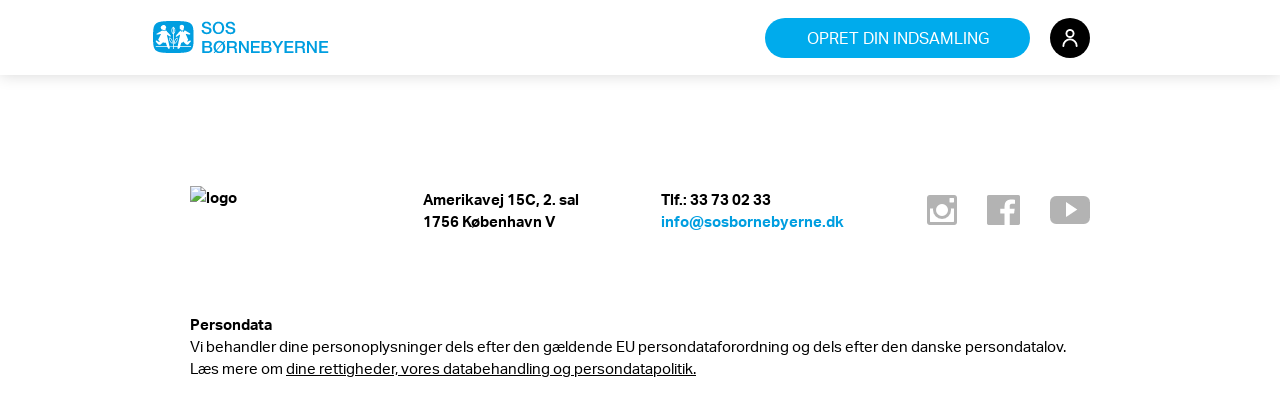

--- FILE ---
content_type: text/html; charset=utf-8
request_url: https://sosindsamler.dk/indsamlere/8953baa412ad617175b88a56e2bb42b25846a497e4e42d584547147d47666e96
body_size: 6611
content:
<!DOCTYPE html>
<html lang="da">
  <head>

	


<title>Opret din egen indsamling - SOS Børnebyerne</title>

<!-- Google Tag Manager -->

<script>(function(w,d,s,l,i){w[l]=w[l]||[];w[l].push({'gtm.start':

new Date().getTime(),event:'gtm.js'});var f=d.getElementsByTagName(s)[0],

j=d.createElement(s),dl=l!='dataLayer'?'&l='+l:'';j.async=true;j.src=

'https://www.googletagmanager.com/gtm.js?id='+i+dl;f.parentNode.insertBefore(j,f);

})(window,document,'script','dataLayer','GTM-W8V988VL');</script>

<!-- End Google Tag Manager -->
<script src="//collect.privacystats.com/js/ps.js" type="text/javascript"></script>
<script src="//collect.privacystats.com/collect/?privacystats_c=b033a693-845f-49dc-8b26-7a0b9442a79e" type="text/javascript"></script>

	<link rel="apple-touch-icon" sizes="180x180" href="/apple-touch-icon.png">
<link rel="icon" type="image/png" sizes="32x32" href="/favicon-32x32.png">
<link rel="icon" type="image/png" sizes="16x16" href="/favicon-16x16.png">
<link rel="manifest" href="/site.webmanifest">
<link rel="mask-icon" href="/safari-pinned-tab.svg" color="#5bbad5">
<meta name="msapplication-TileColor" content="#da532c">
<meta name="theme-color" content="#ffffff">

	<meta property="og:title" content="Opret din egen indsamling - SOS Børnebyerne" />
	<meta property="og:type" content="article" />
	<meta property="og:image" content="https://sosindsamler.dk/uploads/img/05102023085530artboard1.jpg" />
<!--	<meta property="og:image:width" content="1200" /> 
	<meta property="og:image:height" content="630" /> -->
	<meta property="og:url" content="https://sosindsamler.dk/" />
	<meta property="og:description" content="Sammen kan vi give børn håb" />

	<meta name="twitter:card" content="summary_large_image">
	<meta name="twitter:title" content="Opret din egen indsamling - SOS Børnebyerne">
	<meta name="twitter:description" content="Sammen kan vi give børn håb">
	<meta name="twitter:image" content="https://sosindsamler.dk/uploads/img/05102023085530artboard1.jpg">
    <meta charset="utf-8" />
    <meta name="viewport" content="width=device-width, initial-scale=1">


    <link rel="stylesheet" type="text/css" href="/assets/style.css?22" />



<script src="https://ajax.googleapis.com/ajax/libs/jquery/3.5.1/jquery.min.js"></script>   
<script src="https://cdn.jsdelivr.net/npm/sweetalert2@9"></script>
<script id="CookieConsent" src="https://policy.app.cookieinformation.com/uc.js" data-culture="DA" cs-id="63432" type="text/javascript"></script>

  </head>
  <body>
<a href="#main" style="display:none">Skip to main content</a>
 <!-- Google Tag Manager (noscript) -->

<noscript><iframe src="https://www.googletagmanager.com/ns.html?id=GTM-W8V988VL"

height="0" width="0" style="display:none;visibility:hidden"></iframe></noscript>

<!-- End Google Tag Manager (noscript) -->
<style>.Youtube_videoWrapper {position: relative;padding-bottom: 56.25%; /* 16:9 */padding-top: 0px;height: 0;}.Youtube_videoWrapper iframe {position: absolute;top: 0;left: 0;width: 100%;height: 100%;}</style>

	<header class="header">
      <div class="l-center">
        
		
			<a class="header__logo" href="/">
			<img
            src="/img/logo-new-inverted.svg"
			alt="logo"
            sizes="
              (max-width: 767px) 101px,
              146px
            "
          /></a>
		

    <!--   <a class="header__cta" href="/opret">-->

			<a class="header__cta opretdinindsamling" href="/opret">
          <span class="l-mobile">Opret indsamling</span>
          <span class="l-desktop">Opret din indsamling</span>
        </a>

         <button class="header__user-area">
          <img src="/assets/icons/user.svg" width="16" height="18" alt="Min profil" />
        </button>

		


        <div class="user-area">
		

          <nav>
            <ul class="user-area__links">
					
	<li><a class="user-area__link"  href="/login/" style="text-decoration:none">Redigér din indsamling</a></li>

<!--
              <li>
                <a class="user-area__link" href="/indsamlinger/">Se alle indsamlinger</a>
              </li>
              <li>
                <a class="user-area__link" href="/kampagner/">Se alle kampagner</a>
              </li> -->
            <!--  <li>
                <a class="user-area__link" href="/omraader/">Se alle områder</a>
              </li>
			-->
			
            </ul>
          </nav>
		
        </div>



      </div>

    </header>

<style>
/*
.swal2-container {
  zoom: 13.5;
}
*/

.swal2-container, .swal2-title, .swal2-header, .swal2-progress-steps, .swal2-icon, .swal2-image, .swal2-title, .swal2-html-container, .swal2-input, .swal2-range, .swal2-select, .swal2-radio, .swal2-checkbox, .swal2-label, .swal2-textarea, .swal2-validation-message, .swal2-actions, .swal2-styled, .swal2-footer, .swal2-timer-progress-bar-container  {
  font-size: 16px !important;
}

.swal2-show {
  
    width: 500px;
	max-width:100%;
	padding:20px;
}

.swal2-title {
	font-family: "AktivGrotesk", sans-serif;
    font-size: 18rem;
    line-height: 1.33;
	font-size: 24rem !important;
}

.slick-dots li button:before {
   
    font-size: 26px !important;
   }

.nogoal::before {
    content: "";
    position: absolute;
    bottom: 0;
    left: 0;
    width: 0%;
    height: 0px;
    background: #FFFFFF;
    border-radius: 0px;	
}

.image-uploader .upload-text span {
    display: block;
	background: #E8E8E8 !important;
}


.landing-page__paragraph a {
	text-decoration:none underline;
	color:#000000 !important;
}

.l-link2 {
    color: #DB281C !important;
    text-decoration: underline !important;
}

.cursorpointer {
	cursor:pointer;
}



.dz-remove {
	color: #DB281C;
	    font-family: "AktivGrotesk", sans-serif;
}

.input-group--required .input-group__label::after {
    content: "";
    color: #DB281C;
}

.accept-page__paragraph {
    margin: calc(25px - 0.166em) 0;
    font-family: "AktivGrotesk", sans-serif;
    font-size: 18rem;
    line-height: 1.33;
}

	.form-submit_small {
	display:inline;
	width:100px;		
    height: 40px;
    border-radius: 20px;
    font-family: "AktivGrotesk", sans-serif;
    font-size: 14px;
    line-height: 40px;
		}

	.form-submit_auto {
	display:inline;
	width:auto;		
    height: 30px;
    border-radius: 20px;
    font-family: "AktivGrotesk", sans-serif;
    font-size: 18rem;
    line-height: 30px;
	padding-left:6px;
	padding-right:6px;
	    text-transform: none !important;
		}

		.singlediv {
			padding-bottom:70px;
			box-shadow: 0px 9px 12px rgba(0, 0, 0, 0.1)
		}
		

		.form-group, .col-md-12, .col-md-12 strong {
		  margin: calc(15px - 0.125em) 0;
    font-family: "AktivGrotesk", sans-serif;
    font-size: 16rem;
    line-height: 1.25;
		}

		em {
		font-size: 14rem;
		  line-height: 1.33;
		}






</style>
<main>
<div class="info l-center">


<div class="row d-md-block">
	  		<div class="col-12">








<div class="container">


<div class="row d-md-block">
	  		<div class="col-12"><br>

<div class="l-center"><div class="l-grid orderrow" id="orderrow"></div></div>
<br><br>
</div>
</div>
</div>

<br><br>



</main>

</div>
</div>






   <footer class="footer">
      <div class="l-center">
        


			<img src="https://sosindsamling.dk/img/logo-dark.svg" alt="logo" width="150" height="48">
		




        <div class="footer__column">
          Amerikavej 15C, 2. sal<br>
		1756 København V 
        </div>

        <div class="footer__column">
           
				Tlf.: 33 73 02 33
			
<br />
          <a class="l-link" href="mailto:info@sosbornebyerne.dk">info@sosbornebyerne.dk</a>
        </div>

        <div class="footer__social footer__column">
          <a
            class="footer__social__link footer__social__link--instagram"
            href="https://www.instagram.com/sosbornebyerne/"
            target="_blank"
            rel="noreferrer noopener"
          >
            <svg xmlns="http://www.w3.org/2000/svg" viewBox="0 0 28.98 29.046">
              <title>
                Instagram
              </title>
              <path
                fill="currentColor"
                fill-rule="evenodd"
                d="M26.084 0H2.9A2.908 2.908 0 000 2.9v23.24a2.908 2.908 0 002.9 2.9h23.184a2.908 2.908 0 002.9-2.9V2.9a2.908 2.908 0 00-2.9-2.9zm-11.59 8.717a5.806 5.806 0 11-5.8 5.806 5.816 5.816 0 015.8-5.806zM3.623 26.143a.691.691 0 01-.728-.728V13.068h3.044a5.176 5.176 0 00-.14 1.455 8.695 8.695 0 1017.39 0 4.927 4.927 0 00-.147-1.455h3.043v12.347a.687.687 0 01-.728.728zM26.084 6.534a.687.687 0 01-.728.728h-2.9a.685.685 0 01-.72-.728v-2.9a.685.685 0 01.72-.728h2.9a.687.687 0 01.728.728zm0 0"
              />
            </svg>
          </a>

          <a
            class="footer__social__link footer__social__link--facebook"
            href="https://www.facebook.com/sosbornebyerne/"
            target="_blank"
            rel="noreferrer noopener"
          >
            <svg xmlns="http://www.w3.org/2000/svg" viewBox="0 0 29.046 26.373">
              <title>
                Facebook
              </title>
              <path
                fill="currentColor"
                fill-rule="evenodd"
                d="M27.445 0H1.6A1.532 1.532 0 000 1.454v23.458a1.538 1.538 0 001.6 1.461h13.91V16.161h-3.778v-3.98h3.779V9.247c0-3.411 2.292-5.267 5.642-5.267 1.6 0 2.982.114 3.384.161V7.7h-2.325c-1.816 0-2.171.784-2.171 1.936v2.546h4.342l-.563 3.98h-3.779v10.211h7.4a1.538 1.538 0 001.6-1.461V1.454A1.532 1.532 0 0027.445 0"
              />
            </svg>
          </a>

          <a
            class="footer__social__link footer__social__link--youtube"
            href="https://www.youtube.com/user/SOSDanmark"
            target="_blank"
            rel="noreferrer noopener"
          >
            <svg xmlns="http://www.w3.org/2000/svg" viewBox="0 0 36.948 26">
              <title>
                Youtube
              </title>
              <path
                fill="currentColor"
                fill-rule="evenodd"
                d="M31.406 0H5.543A5.558 5.558 0 000 5.571v14.858A5.558 5.558 0 005.543 26h25.863a5.556 5.556 0 005.542-5.571V5.571A5.556 5.556 0 0031.406 0zm-16.7 19.576V5.543L25.3 12.559z"
              />
            </svg>
          </a>

        
        </div>
      </div>
    </footer>
<div class="l-center">
<p class="landing-page__paragraph">
<strong>Persondata</strong><br>
Vi behandler dine personoplysninger dels efter den gældende EU persondataforordning og dels efter den danske persondatalov. Læs mere om <a href="https://www.sosbornebyerne.dk/persondatapolitik/" target="_blank">dine rettigheder, vores databehandling og persondatapolitik.</a></p></div>
<br><br><br><br>
<style>

.swal2-icon {
  width: 5em !important;
  height: 5em !important;
  border-width: .25em !important;
}

.swal2-confirm {
	border:0px !important;
}
.swal2-styled:focus {
    outline: 0;
    box-shadow: 0 0 0 0px #fff, 0 0 0 0px rgba(50,100,150,.4);
}
</style>


    <script type="text/javascript" src="/scripts/user-area.js"></script>
    <script type="text/javascript" src="/scripts/ie11-object-fit.js"></script>
	
	<script type="text/javascript" src="/js/jquery.lazy.min.js"></script>

  </body>
</html>


<script src="//cdnjs.cloudflare.com/ajax/libs/jquery-form-validator/2.3.26/jquery.form-validator.min.js"></script>
<script>
  $.validate({
    lang: 'dk'
  });

function showfirma() {
	$(".cprrow").hide()
	$(".cvrrow").show()
}

function showprivat() {
	$(".cprrow").show()
	$(".cvrrow").hide()
}

$(function() {
        $('.lazy').Lazy()
   });

</script>



<script src="/src/jquery.maskedinput.js" type="text/javascript"></script>

<script>
/*$(function() {
		$(".cpr").mask("999999-9999");
    });
*/

$(function() {
		$(".cvr").mask("99999999");
    });



$('.alfabetisksort').click(function(){
	location="?p=alfa"
	// var elem = $('.orderrow').find('.orderindsamling').sort(doSortalfabetisk);
// $('.orderrow').append(elem);
// $('.lazy').Lazy()
})

$('.indsamletsort').click(function(){
	location="?p=indsamlet"
// var elem = $('.orderrow').find('.orderindsamling').sort(doSortindsamlet);
// $('.orderrow').append(elem);
// $('.lazy').Lazy()
})

$('.nyeste').click(function(){
	location="?" 
//var elem = $('.orderrow').find('.orderindsamling').sort(dosortNyeste);
 //$('.orderrow').append(elem);
 //$('.lazy').Lazy()
})

function showkampanefilter(n) {

	var filter = n.toUpperCase();

  var list = document.getElementById("orderrow");
  var divs = list.getElementsByClassName("singlediv");
  for (var i = 0; i < divs.length; i++) {
    var a = divs[i].getElementsByTagName("text")[0];

    if (a) {
      if (a.innerHTML.toUpperCase().indexOf("PARENT"+n) > -1 || a.innerHTML.toUpperCase().indexOf("THISID"+n) > -1) {
		console.log(a.innerHTML.toUpperCase())
        divs[i].style.display = "";
      } else {
        divs[i].style.display = "none";
      }
    }
  }
	 $('.lazy').Lazy()
}

function doSort(a, b) {
	
 return  a.className < b.className ? -1 : 1;
}

function doSortindsamlet(a, b) {
   return  parseInt($(a).attr("data-indsamlet"))  > parseInt($(b).attr("data-indsamlet")) ? -1 : 1;
}

function doSortalfabetisk(a, b) {
   return  ($(a).attr("data-navn")) < ($(b).attr("data-navn")) ? -1 : 1;
}

function dosortNyeste(a, b) {
   return  a.className > b.className ? -1 : 1;
}

$("#myInput").keyup(function(event) {
    if (event.keyCode === 13) {
        location.href="?p=1&s="+$("#myInput").val()
    }
});

/*
try
{
	
	var input = document.getElementById("myInput");
	input.addEventListener("input", myFunction);

	function myFunction(e) {
	  var filter = e.target.value.toUpperCase();
	  var list = document.getElementById("orderrow");
	  var divs = list.getElementsByTagName("div");
	  for (var i = 0; i < divs.length; i++) {
		var a = divs[i].getElementsByTagName("text")[0];

		if (a) {
		  if (a.innerHTML.toUpperCase().indexOf(filter) > -1) {
			divs[i].style.display = "";
		  } else {
			divs[i].style.display = "none";
		  }
		}
	  }
	$('.lazy').Lazy()

	}

}
catch (e)
{
}
*/


</script>

<!-- Copy to clipboard functionality -->
<script>
function copyToClipboard() {
    var url = 'https://sosindsamler.dk/';
    
    // Create temporary textarea element
    var tempTextarea = document.createElement('textarea');
    tempTextarea.value = url;
    tempTextarea.style.position = 'fixed';
    tempTextarea.style.opacity = '0';
    document.body.appendChild(tempTextarea);
    
    // Select and copy text
    tempTextarea.select();
    tempTextarea.setSelectionRange(0, 99999); // For mobile devices
    
    try {
        document.execCommand('copy');
        showCopyNotification();
    } catch (err) {
        // Fallback for modern browsers
        if (navigator.clipboard && window.isSecureContext) {
            navigator.clipboard.writeText(url).then(function() {
                showCopyNotification();
            }).catch(function(err) {
                console.error('Failed to copy: ', err);
            });
        }
    }
    
    // Remove temporary element
    document.body.removeChild(tempTextarea);
}

function showCopyNotification() {
    // Create notification element if it doesn't exist
    var notification = document.getElementById('copyNotification');
    if (!notification) {
        notification = document.createElement('div');
        notification.id = 'copyNotification';
        notification.className = 'copy-notification';
        notification.textContent = 'Link kopieret!';
        document.body.appendChild(notification);
    }
    
    // Show notification
    notification.classList.add('show');
    
    // Hide after 2 seconds
    setTimeout(function() {
        notification.classList.remove('show');
    }, 2000);
}
</script>



<!-- Copy notification styles - always available -->
<style>
/* Copy notification */
.copy-notification {
    position: fixed;
    bottom: 100px;
    left: 50%;
    transform: translateX(-50%);
    background: #4caf50;
    color: white;
    padding: 12px 24px;
    border-radius: 25px;
    font-size: 14px;
    font-family: 'Gill Sans W01', sans-serif;
    box-shadow: 0 4px 12px rgba(0,0,0,0.15);
    z-index: 1000;
    opacity: 0;
    transition: opacity 0.3s ease;
}

.copy-notification.show {
    opacity: 1;
}

/* Mobile vs Desktop share buttons */
.share-text {
    display: inline; /* Vis som standard */
}

.copy-icon {
    display: none; /* Skjult som standard */
}

/* Media query for mobile devices */
@media (max-width: 768px) {
    .share-text {
        display: none; /* Skjul tekst på mobil */
    }
    
    .copy-icon {
        display: inline; /* Vis ikon på mobil */
        cursor: pointer;
    }
    
    .copy-icon svg {
        width: 20px;
        height: 20px;
    }
}
</style>

</body>
</html>



--- FILE ---
content_type: text/css
request_url: https://sosindsamler.dk/assets/style.css?22
body_size: 9011
content:
/**
 * LAYOUT
 */

 @font-face {
    font-family: "AktivGrotesk";
    src: url(/fonts/AktivGrotesk_W_XBd.woff2) format("woff2"), url(/fonts/AktivGrotesk_W_XBd.woff) format("woff");
    font-weight: 900;
    font-style: normal;
    font-display: swap;
}
@font-face {
    font-family: "AktivGrotesk";
    src: url(/fonts/AktivGrotesk_W_It.woff2) format("woff2"), url(/fonts/AktivGrotesk_W_It.woff) format("woff");
    font-weight: 400;
    font-style: italic;
    font-display: swap;
}
@font-face {
    font-family: "AktivGrotesk";
    src: url(/fonts/AktivGrotesk_W_Rg.woff2) format("woff2"), url(/fonts/AktivGrotesk_W_Rg.woff) format("woff");
    font-weight: 400;
    font-style: normal;
    font-display: swap;
}
@font-face {
    font-family: "AktivGrotesk";
    src: url(/fonts/AktivGrotesk_W_Bd.woff2) format("woff2"), url(/fonts/AktivGrotesk_W_Bd.woff) format("woff");
    font-weight: 700;
    font-style: normal;
    font-display: swap;
}





html, body {
  margin: 0;
  padding: 0;
  overflow-x: hidden;

  color: #000;
  text-rendering: optimizeLegibility;
  -webkit-font-smoothing: antialiased;
  font-family: "AktivGrotesk", sans-serif;

  /**
   * transform 1rem to equate to 1px (default browser size is 16px); this allows
   * users to scale fontsize up in browser settings for better access
   */
  font-size: 0.0625em;
}

.l-center {
  width: 900px;
  max-width: calc(100vw - 120px);
  margin: 0 auto;
}

.l-center--form {
  width: 432px;
}

.l-grid {
  width: calc(100% + 30px);
  margin-right: -30px;
}

.l-grid::after {
  content: "";
  display: block;
  height: 0;
  clear: both;
}

.l-col--1 {
  float: left;
  box-sizing: border-box;
  width: calc((100% - 90px) * 0.33);
  margin: 30px 30px 0 0;
}

.l-col--2 {
  float: left;
  box-sizing: border-box;
  width: calc((100% - 90px) * 0.66 + 30px);
  margin: 30px 30px 0 0;
}

.l-col--2 .l-col--1 {
  width: calc((100% - 60px) * 0.495);
}

.l-col--2 .l-col--2 {
  width: calc(100% - 30px);
}

.l-col--1 > :first-child,
.l-col--2 > :first-child {
  margin-top: 0;
}

.l-col--1 > :last-child,
.l-col--2 > :last-child {
  margin-bottom: 0;
}

.l-mobile {
  display: none;
}

.l-primary-color {
  color: #009ee0;
}

.l-link {
  color: #009ee0;
  text-decoration: none;
}

.l-link:hover {
  text-decoration: underline;
}

@media screen and (max-width: 767px) {
  .l-center {
    max-width: none;
    width: calc(100vw - 30px);
  }

  .l-grid {
    width: auto;
    margin-right: 0;
  }

  .l-grid > :first-child {
    margin-top: 0;
  }

  .l-col--1, .l-col--2 {
    margin: 45px 0 0;
    width: 100%;
  }
  .l-col--2 .l-col--1, .l-col--2 .l-col--2 {
    width: 100%;
  }

  .l-col--1:empty, .l-col--2:empty {
    display: none;
  }

  .l-mobile {
    display: inline;
  }

  .l-desktop {
    display: none;
  }

.landing-page__footer__deltag {
	margin-top:10px;
	
		
}

.landing-page__footer__floater {
	text-align:center;
}


}

/**
 * HEADER
 */

body {
  /** placeholder for fixed header to avoid underflowing content */
  padding-top: 75px;
}

.header {
  position: fixed;
  z-index: 1000;
  top: 0;
  left: 0;
  right: 0;
  height: 75px;

  background: rgba(255, 255, 255, 0.95);
  box-shadow: 0 0 15px rgba(0, 0, 0, 0.16);
}

.header .l-center {
  display: flex;
  position: relative;
  height: 100%;
  align-items: center;
}

.header__logo {
  width: 176px;
  height: auto;
  margin-left: -37px;
  margin-right: auto;
}

.header__logo > img {
  width: 100%;
  height: 100%;
}

.header__cta {
  display: block;
  flex-shrink: 0;
  width: 265px;
  height: 40px;

 /* background: #009ee0; */
 background: #00abec;
  border-radius: 20px;

  font-family: "AktivGrotesk", sans-serif;
  font-size: 16rem;
  line-height: 40px;
  text-transform: uppercase;
  text-decoration: none;
  text-align: center;
  color: #fff;

  transition: background-color 0.1s linear;
}

.header__cta:hover {
  background-color: #666666;
}

.header__user-area {
  position: relative;
  display: flex;
  flex-shrink: 0;
  width: 40px;
  height: 40px;

  margin: 0 0 0 20px;
  padding: 0;

  align-items: center;
  justify-content: center;

  appearance: none;
  background: #000;
  color: #fda;
  border: 0;
  border-radius: 20px;
  
  outline: 0;
  cursor: pointer;
}

.header__user-area > img:first-child {
  transition:
    opacity 0.175s linear,
    transform 0.175s cubic-bezier(0.455, 0.03, 0.515, 0.955);
}

/** close cross rendered using pseudo elements */
.header__user-area::before,
.header__user-area::after {
  content: "";

  position: absolute;
  top: 19px;
  left: 8px;
  right: 8px;
  height: 2px;

  background: #fff;
  border-radius: 1px;
  transform: rotate(45deg) scale(0.25);
  opacity: 0;

  transition:
    opacity 0.175s linear,
    transform 0.175s cubic-bezier(0.455, 0.03, 0.515, 0.955);
}

.header__user-area::after {
  transform: rotate(-45deg) scale(0.25);
}

.header__user-area--expanded::before {
  transform: rotate(45deg) scale(1);
  opacity: 1;
}

.header__user-area--expanded::after {
  transform: rotate(-45deg) scale(1);
  opacity: 1;
}

.header__user-area--expanded > img:first-child {
  opacity: 0;
  transform: scale(0.25);
}

/** prepare dropdown transition on hover for smoother animations */
.header__user-area:hover + .user-area {
  will-change: opacity, transform;
}

@media screen and (max-width: 767px) {
  body {
    padding-top: 65px;
  }

  .header {
    height: 65px;
  }

  .header__logo {
    width: 101px;
    height: 35px;
    margin-left: 0;
  }

  .header__cta {
    width: 150px;
    height: 35px;

    font-size: 13rem;
    line-height: 35px;

    border-radius: 17.5px;
  }

  .header__user-area {
    width: 35px;
    height: 35px;
    margin-left: 10px;
    border-radius: 17.5px;
  }
}

/**
 * USER AREA DROPDOWN
 */

.user-area {
  position: absolute;
  top: 100%;
  right: -30px;

  box-sizing: border-box;
  width: 285px;
  padding: 30px;

  background: rgba(255, 255, 255, 0.95) url(./icons/user-area-bg.svg) no-repeat bottom right;
  background-size: 140px;

  pointer-events: none;
  opacity: 0;
  transform: translateY(-5px);
  transition:
    opacity 0.15s linear,
    transform 0.15s cubic-bezier(0.455, 0.03, 0.515, 0.955);
}

.header__user-area--expanded + .user-area {
  opacity: 1;
  transform: translateY(0);
  pointer-events: all;
}

.user-area__heading {
  margin: -0.1em 0 calc(20px - 0.1em);
  padding: 0;

  font-family: "AktivGrotesk", sans-serif;
  font-size: 30rem;
  font-weight: bold;
  line-height: 1.2;
}

.user-area__collections {
  display: block;

  box-sizing: border-box;
  width: 100%;
  height: 35px;
  padding: 0 30px 0 0;
  margin: 0 0 25px;

	appearance: none;
  -moz-appearance: none;
  -webkit-appearance: none;
  outline: none;

  border: 0;
  border-bottom: 2px solid #707070;
  border-radius: 0;
  background: transparent url(./icons/arrow-down.svg) no-repeat center right;
  background-size: 13px 10px;

  font-family: "AktivGrotesk", sans-serif;
  font-size: 18rem;
  font-weight: bold;
  color: #009ee0;
  line-height: 1;
}

.user-area__collections::-ms-expand {
	display: none;
}

.user-area__collections option {
  font-family: "AktivGrotesk", sans-serif;
  font-size: 14rem;
  font-weight: normal;
  color: #000;
}

.user-area__links {
  list-style: none;
  margin: 0;
  padding: 0;
}

.user-area__link {
  display: block;
  margin-top: calc(15px - 0.1em);

 font-family: "AktivGrotesk", sans-serif;
  font-size: 18rem;
  text-decoration: none;
  line-height: 1.2;
  color: #000;

  transition: color 0.1s linear;
}

.user-area__link:hover {
  color: #009ee0;
}

@media screen and (max-width: 767px) {
  .user-area {
    width: 100vw;
    right: -15px;
  }
}

/**
 * FOOTER
 */

.footer .l-center {
  height: 160px;

  display: flex;
  align-items: center;
  justify-content: space-between;

  font-family: "AktivGrotesk", sans-serif;
  font-weight: bold;
     font-size: 15px;
  line-height:22.5px;
}

.footer_column {
  flex-grow: 0;
  flex-shrink: 0;
}

.footer__logo {
  width: 124px;
  height: 43px;
}

.footer__social {
  display: flex;
  align-items: center;
  font-size: 0;
}

.footer__social__link {
  display: inline-block;
  margin-left: 30px;

  color: #b3b3b3;
  text-decoration: none;

  transition: color 0.1s linear;
}

.footer__social__link:first-child {
  margin-left: 0;
}

.footer__social__link:hover {
  color: #009ee0;
}

.footer__social__link > svg {
  width: 100%;
  height: 100%;
}

.footer__social__link--instagram {
  width: 30px;
  height: 30px;
}

.footer__social__link--facebook {
  width: 33px;
  height: 30px;
}

.footer__social__link--youtube {
  width: 40px;
  height: 28px;
}

.footer__social__link--twitter {
  width: 30px;
  height: 26px;
}

@media screen and (max-width: 1000px) {
  .footer {
    font-size: calc((100vw - 180px) / 820 * 18);
  }

  .footer__logo {
    width: calc((100vw - 180px) / 820 * 124);
    height: calc((100vw - 180px) / 820 * 43);
  }

  .footer__social__link {
    height: calc((100vw - 180px) / 820 * 30);
    margin-left: calc((100vw - 180px) / 820 * 30);
  }

  .footer__social__link--youtube {
    height: calc((100vw - 180px) / 820 * 28);
  }
  
  .footer__social__link--twitter {
    height: calc((100vw - 180px) / 820 * 26);
  }

  .footer__social__link--instagram {
    width: calc((100vw - 180px) / 820 * 30);
    height: calc((100vw - 180px) / 820 * 30);
  }
  
  .footer__social__link--facebook {
    width: calc((100vw - 180px) / 820 * 33);
    height: calc((100vw - 180px) / 820 * 30);
  }
  
  .footer__social__link--youtube {
    width: calc((100vw - 180px) / 820 * 40);
    height: calc((100vw - 180px) / 820 * 28);
  }
  
  .footer__social__link--twitter {
    width: calc((100vw - 180px) / 820 * 30);
    height: calc((100vw - 180px) / 820 * 26);
  }
}

@media screen and (max-width: 767px) {
  .footer .l-center {
    display: block;
    height: auto;
    padding: 70px 0;
    text-align: center;

    font-size: 18rem;
  }

  .footer__logo {
    width: 202px;
    height: 69px;
  }

  .footer__column {
    margin-top: 30px;
  }

  .footer__column:first-child {
    margin-top: 0;
  }

  .footer__social {
    justify-content: center;
  }

  .footer__social__link {
    margin-left: 30px;
  }

  .footer__social__link--instagram {
    width: 30px;
    height: 30px;
  }
  
  .footer__social__link--facebook {
    width: 33px;
    height: 30px;
  }
  
  .footer__social__link--youtube {
    width: 40px;
    height: 28px;
  }
  
  .footer__social__link--twitter {
    width: 30px;
    height: 26px;
  }
}

/**
 * FORSIDE
 */

.hero {
  position: relative;
  margin-bottom: 60px;

  /**
   * dynamically scale hero within certain bounds, allowing us to preserve a
   * better aspect ratio of the background image across more screen sizes.
   */
  height: 40vw;
  min-height: 375px;
  max-height: 500px;
}

.hero--small {
  height: 12.5vw;
  min-height: 100px;
  max-height: 150px;
}

.hero__bg {
  position: absolute;
  top: 0;
  left: 0;
  width: 100%;
  height: 100%;
  z-index: -1;

  object-fit: cover;
  object-position: center;
  /* ie11 polyfill for object-fit */
  font-family: 'object-fit: cover; object-position: center;';
}

.hero .l-center {
  position: relative;
  height: 100%;
}

.hero__content {
  position: absolute;
  left: 0;
  right: 0;
  top: 50%;
  transform: translateY(-50%);

  text-align: right;
}

.hero__heading {
  margin: 0;
  padding: 0;

  font-family: "AktivGrotesk", sans-serif;
  font-weight: bold;
  text-transform: uppercase;
}

.hero__heading__line {
  display: inline;
  padding: 9px 15px 8px;
  line-height: 1.9;
  background-color: #fff;
  border-radius: 5px;

  box-decoration-break: clone;
  -webkit-box-decoration-break: clone;
}

h1.hero__heading {
  margin-right: 15px;

  font-size: 30px;
  color: #009ee0;

  animation: hero__heading--h1 0.4s cubic-bezier(0.455, 0.03, 0.515, 0.955) 0.25s backwards;
}

.hero--small h1.hero__heading {
  font-size: 36px;
  margin-right: 0;
}

.hero--small h1.hero__heading .hero__heading__line {
  padding: 2px 8px 1px;
}

h2.hero__heading {
  margin-right: 50px;

  font-size: 21px;
  font-size: min(21rem, 2vw, 28px);

  animation: hero__heading--h2 0.4s cubic-bezier(0.455, 0.03, 0.515, 0.955) 0.4s backwards;
}

.hero--small h2.hero__heading .hero__heading__line {
  padding: 8px 9px 7px;
}

.hero__cta {
  position: absolute;
  bottom: -25px;
  left: 0;
  right: 0;
}

.hero__cta__link {
  display: block;
  overflow: hidden;
  width: 100%;
  height: 50px;
/*
  background: #009ee0; */
  background: #00abec;
  border-radius: 25px;

  font-family: "AktivGrotesk", sans-serif;
  font-size: 16rem;
  line-height: 50px;
  text-transform: uppercase;
  text-decoration: none;
  text-align: center;
  color: #fff;

  transition: background-color 0.1s linear;
}

.hero__cta__link:hover {
  background-color: #666666;
}

@media screen and (max-width: 767px) {
  .hero {
    height: 400px;
  }

  .hero__heading {
    margin-top: 20px;
  }

  .hero--small .hero__heading {
    margin-top: 0;
  }

  .hero__heading__line {
    padding: 5px 10px 4px;
    line-height: calc(0.96em + 9px);
  }

  h1.hero__heading {
    font-size: 30px;
    font-size: min(30rem, 30px, 10.8vw);
  }

  h2.hero__heading {
    font-size: 18px;
    font-size: min(18rem, 18px, 4.8vw);
    text-align: left;
  }

  .hero__cta {
    width: 100%;
  }
}

@media screen and (max-width: 375px) {
  h1.hero__heading {
    text-align: right;
    font-size: 8.8vw;
  }

  .hero--small h1.hero__heading {
    font-size: 9,6vw;
  }

  h2.hero__heading {
    font-size: 4.8vw;
  }
}

@keyframes hero__heading--h1 {
  from {
    opacity: 0;
    transform: translateX(30px);
  }

  to {
    opacity: 1;
    transform: translateX(0);
  }
}

@keyframes hero__heading--h2 {
  from {
    opacity: 0;
    transform: translateX(30px);
  }

  to {
    opacity: 1;
    transform: translateX(0);
  }
}

/**
 * INFO FRONTPAGE SECTION
 */

.info {
  margin-bottom: 20px;
}

.info__heading {
  margin: 0;
  padding: 0;

  font-family: "AktivGrotesk", sans-serif;
  font-weight: bold;
  line-height: 1;
  text-transform: uppercase;
}

.info__heading > img:first-child {
  float: left;
  margin-right: 0.75em;
}

.info--left {
  padding-right: 60px;
}

.info--left .info__heading {
  height: 55px;
  font-size: 30rem;
}

.info--left .info__heading > img:first-child {
  height: 40px;
}

.info--right .info__heading {
  height: 50px;
  font-size: 20rem;
}

.info--right .info__heading > img:first-child {
  height: 30px;
}

.info__paragraph {
  margin: calc(15px - 0.15em) 0;

  font-family: "AktivGrotesk", sans-serif;
  line-height: 1.3;
}

.info--left .info__paragraph {
  font-size: 15px;
  line-height:22.5px;
}

.info--right .info__paragraph {
    font-size: 15px;
  line-height:22.5px;
}

@media screen and (max-width: 767px) {
  .info {
    margin-bottom: 35px;
  }

  .info--left {
    padding-right: 0;
  }

  .info--right {
    margin-top: 35px;
  }

  .info--right .info__heading {
    height: 48px;
    font-size: 24rem;
  }
}

/**
 * COLLECTION SECTION
 */

.collections {
  margin-bottom: 60px;
}

.collections__heading {
  margin: 0 0 -15px;
  padding: 0;

  font-family: "AktivGrotesk", sans-serif;
  font-size: 30rem;
  font-weight: bold;
  text-transform: uppercase;
}

.collections .l-grid {
  margin-bottom: 60px;
}

.collections__all {
  display: block;
  margin: 0 auto;

  height: 50px;
  width: 280px;

  background-color: #009ee0;
  border-radius: 25px;

  font-family: "AktivGrotesk", sans-serif;
  font-weight: bold;
  font-size: 20rem;
  line-height: 50px;
  color: #fff;
  text-decoration: none;
  text-align: center;
  text-transform: uppercase;

  transition: background-color 0.1s linear;
}

.collections__all:hover {
  background-color: #666666;
}

.collection {
  margin-top: 50px;
/*  box-shadow: 0 0 15px rgba(0, 0, 0, 0.16); */
}

.collection__header {
  position: relative;
  padding-top: 53.57%;
}

.collection__img {
  position: absolute;
  top: 0;
  left: 0;
  width: 100%;
  height: 100%;

  object-fit: cover;
  object-position: center;
  /* ie11 polyfill for object-fit */
  font-family: 'object-fit: cover; object-position: center;';
}

.collection__body {
  position: relative;
  padding: 20px;
}

.collection__heading {
  height: 2.12em;
  overflow: hidden;
  text-overflow: ellipsis;
  margin: 0 0 30px;
  padding: 0;
  font-family: "AktivGrotesk", sans-serif;
  font-weight: bold;
  font-size: 20rem;
  line-height: 1.06;
}

.collection__heading_person {
  height: 2.12em;
  overflow: hidden;
  text-overflow: ellipsis;
  margin: 0 0 30px;
  padding: 0;
  font-family: "AktivGrotesk", sans-serif;
  font-weight: bold;
  font-size: 12rem;
  line-height: 1.06;
}

.personblack {
	height:10px;
	padding-right:12px;
}

.collection__status {
  position: relative;
  display: flex;
  align-items: center;

  height: 1em;
  padding-bottom: 25px;
  margin-bottom: 20px;

  font-family: "AktivGrotesk", sans-serif;
  font-weight: bold;
  font-size: 18px;
  line-height: 1;
}

/** render status track using pseudo element */
.collection__status::before {
  content: "";

  position: absolute;
  bottom: 0;
  left: 0;
  width: 100%;
  height: 8px;

  background: #C7C7C7;
  border-radius: 4px;
}

.collection__status > img:first-child {
  width: 0.875em;
  height: 1em;
  margin-right: auto;
}

.collection__status__bar {
  position: absolute;
  bottom: 0;
  left: 0;

  height: 8px;
  border-radius: 4px;
  background: #009ee0;
}

.collection__benefactors {
  display: flex;
  align-items: center;
  height: 1.25em;

  font-family: "AktivGrotesk", sans-serif;
  font-weight: bold;
  font-size: 16rem;
  line-height: 1;
}

.collection__benefactors > img:first-child {
  width: 1.25em;
  height: 1.25em;
  margin-right: 20px;
}

.collection__donate {
  position: absolute;
  right: 30px;
  bottom: -22px;

  height: 44px;
  padding: 0 20px;

  background-color: #009ee0;
  border-radius: 25px;

  font-family: "AktivGrotesk", sans-serif;
  font-weight: bold;
  font-size: 20rem;
  line-height: 44px;
  color: #fff;
  text-decoration: none;
  text-align: center;
  text-transform: uppercase;

  transition: background-color 0.1s linear;
}


.collection__donate__small__left {
  position: absolute;
  left: 10px;
  bottom: -12px;

  height: 24px;
  padding: 0 10px;

  background-color: #009ee0;
  border-radius: 15px;

  font-family: "AktivGrotesk", sans-serif;
  font-weight: bold;
  font-size: 12rem;
  line-height: 26px;
  color: #fff;
  text-decoration: none;
  text-align: center;
  text-transform: uppercase;

  transition: background-color 0.1s linear;
}

.collection__donate__small {
  position: absolute;
  right: 10px;
  bottom: -12px;

  height: 24px;
  padding: 0 10px;

  background-color: #009ee0;
  border-radius: 15px;

  font-family: "AktivGrotesk", sans-serif;
  font-weight: bold;
  font-size: 12rem;
  line-height: 26px;
  color: #fff;
  text-decoration: none;
  text-align: center;
  text-transform: uppercase;

  transition: background-color 0.1s linear;
}


.collection__donate:hover {
  background-color: #666666;
}

.collection--spacer {
  margin-top: 0;
  height: 100px;
  width: 50px;
}

.collection--spacer::before {
  content: "";
  display: block;
  width: 50px;
}

@media screen and (max-width: 1000px) {
  .collection__heading {
    height: 6.4vw;
    font-size: 3vw;
    line-height: 3.2vw;
  }

  .collection__status {
    height: 2.4vw;
    font-size: 2.4vw;
  }

  .collection__status > img:first-child {
    width: 2.1vw;
    height: 2.4vw;
  }

  .collection__benefactors {
    height: 2vw;
    font-size: 1.6vw;
  }

  .collection__benefactors > img:first-child {
    width: 2vw;
    height: 2vw;
  }
}

@media screen and (max-width: 767px) {
  .collections {
    margin-bottom: 40px;
  }

  .collections .l-grid {
    margin-bottom: 65px;
  }

  .collections__heading {
    margin-bottom: 0;
    font-size: 32rem;
  }

  .collection {
    margin-top: 55px !important;
  }

  .collection__heading {
    height: auto;
    font-size: 24rem;
    line-height: 1.06;
  }

  .collection__status {
    height: 1em;
    font-size: 24rem;
  }

  .collection__status > img:first-child {
    width: 0.875em;
    height: 1em;
  }

  .collection__benefactors {
    height: 1.25em;
    font-size: 16rem;
  }

  .collection__benefactors > img:first-child {
    width: 1.25em;
    height: 1.25em;
  }

  .collection--spacer {
    display: none;
  }
}

/**
 * ARTICLE SECTION
 */

.articles {
  padding: 60px 0;
  background-color: #EAE7E0;
}

.article__header {
  position: relative;
  padding-top: 66.5%;
}

.article__img {
  position: absolute;
  top: 0;
  left: 0;
  width: 100%;
  height: 100%;

  object-fit: cover;
  object-position: center;
  /* ie11 polyfill for object-fit */
  font-family: 'object-fit: cover; object-position: center;';
}

.article__heading {
  margin: calc(25px - 0.1em) 0 calc(30px - 0.1em);
  padding: 0;

  font-family: "AktivGrotesk", sans-serif;
  font-weight: bold;
    font-size: 15px;
  line-height:22.5px;
  text-transform: uppercase;
}

.article__paragraph {
  margin: calc(25px - 0.125em) 0;
  padding: 0;

  font-family: "AktivGrotesk", sans-serif;
      font-size: 15px;
  line-height:22.5px;
}

.article__paragraph:last-child {
  margin-bottom: 0;
}

.article__link {
  display: inline-block;

  height: 30px;
  padding: 0 20px;

  background: #009ee0;
  border-radius: 15px;

  font-family: "AktivGrotesk", sans-serif;
  font-weight: bold;
  font-size: 16rem;
  line-height: 30px;
  text-transform: uppercase;
  text-decoration: none;
  color: #fff;

  transition: background-color 0.1s linear;
}

.article__link:hover {
  background-color: #666666;
}

@media screen and (max-width: 767px) {
  .articles {
    padding: 30px 0;
  }

  .article {
    margin-top: 60px;
  }
}

/**
 * LANDING PAGE
 */

.landing-page {
  margin-bottom: 15px;
}

.landing-page__heading {
  margin: 0;
  padding: 0;

  font-family: "AktivGrotesk", sans-serif;
  font-weight: bold;
  line-height: 1.15;
}

h1.landing-page__heading {
  margin: 20px 0 calc(30px - 0.075em) 0 !important;

  font-size: 30rem;
  color: #009ee0;
}

h2.landing-page__heading {
  margin: calc(35px - 0.075em) 0 calc(20px - 0.075em) 0;

  font-size: 20px;
  text-transform: uppercase;
}

h2.landing-page__heading--benefactors {
  margin: 20px 0 calc(30px - 0.075em) 0;
  font-size: 36rem;
}

.landing-page__paragraph {
  margin: calc(25px - 0.166em) 0;

  font-family: "AktivGrotesk", sans-serif;
      font-size: 15px;
  line-height:22.5px;
}

.landing-page__image {
  width: 100%;
  max-height: 500px;

  object-fit: cover;
  object-position: center;
  /* ie11 polyfill for object-fit */
  font-family: 'object-fit: cover; object-position: center;';
}

.landing-page__status {
  position: relative;
  display: flex;
  align-items: center;

  height: 1em;
  padding-bottom: 20px;
  margin-top: 20px;

  font-family: "AktivGrotesk", sans-serif;
  font-weight: bold;
      font-size: 20px;
  line-height:22.5px;
}

/** render status track using pseudo element */
.landing-page__status::before {
  content: "";

  position: absolute;
  bottom: 0;
  left: 0;
  width: 100%;
  height: 8px;

  background: #C7C7C7;
  border-radius: 4px;
}

.landing-page__status > img:first-child {
  width: 0.875em;
  height: 1em;
  margin-right: 20px;
}

.landing-page__status__bar {
  position: absolute;
  bottom: 0;
  left: 0;

  height: 8px;
  border-radius: 4px;
  background: #009ee0;
}

.landing-page__benefactors {
  display: inline-flex;
  align-items: center;
  height: 1.25em;

  font-family: "AktivGrotesk", sans-serif;
  font-weight: bold;
  font-size: 16rem;
  line-height: 1;
}

.landing-page__benefactors > img:first-child {
  width: 1.25em;
  height: 1.25em;
  margin: 0 15px;
}

.landing-page__benefactor {
  margin-top: 20px;
  padding: calc(20px - 0.1em) 20px 20px;

  box-shadow: 0 0 10px rgba(0, 0, 0, 0.25);
  background: #009ee0 url(./icons/heart.svg) no-repeat;
  background-position: calc(100% + 10px) calc(100% + 20px);
  background-size: 150px 131px;

  font-family: "AktivGrotesk", sans-serif;
  font-weight: bold;
  font-size: 20rem;
  line-height: 1.2;
  color: #fff;
}

.landing-page__benefactor > img:first-child {
  float: left;
  height: 1em;
  margin-top: 1px;
  margin-right: 10px;
}

.landing-page__benefactor > b {
  display: block;

  font-size: 30rem;
  color: #000;
}

.landing-page__benefactor > p {
  margin: 10px 0 -0.1em;
  padding: 0;

  font-family: "AktivGrotesk", sans-serif;
  font-size: 16rem;
}

.landing-page__benefactor > p:first-of-type::before {
  content: "“";

  float: left;
  margin-left: -0.3em;
  margin-right: -0.25em;
  margin-top: -0.3em;

  font-size: 30rem;
  color: rgba(0, 0, 0, 0.2);
}

.landing-page__all-benefactors {
  display: block;
  margin-top: 30px;

  box-sizing: border-box;
  width: 100%;
  height: 40px;

  background: #fff;
  border: 2px solid #009ee0;
  border-radius: 20px;

  font-family: "AktivGrotesk", sans-serif;
  font-weight: bold;
  font-size: 20rem;
  text-transform: uppercase;
  line-height: 36px;
  text-align: center;
  text-decoration: none;
  color: #000;

  transition:
    color 0.1s linear,
    background-color 0.1s linear;
}

.landing-page__all-benefactors:hover {
  background-color: #009ee0;
  color: #fff;
}

.landing-page__footer {
  height: 60px;
}

.landing-page__footer__floater {
  position: fixed;
  left: 50%;
  bottom: 40px;
  transform: translateX(-369px);

  width: 100%;
  font-size: 0;
}

.landing-page__footer__donate {
  display: inline-block;
  margin-right: 30px;

  width: 278px;
  height: 40px;

  box-shadow: 0 0 10px rgba(0, 0, 0, 0.25);
  background: #009ee0;
  border-radius: 20px;

  font-family: "AktivGrotesk", sans-serif;
  font-weight: bold;
  font-size: 20rem;
  text-transform: uppercase;
  line-height: 40px;
  text-align: center;
  text-decoration: none;
  color: #fff;

  transition: background-color 0.1s linear;
}

.landing-page__footer__donate:hover {
  background-color: #666666;
}

.landing-page__footer__share {
  display: inline-block;

  width: 124px;
  height: 40px;

  box-shadow: 0 0 10px rgba(0, 0, 0, 0.25);
  background: #4168B2;
  border-radius: 20px;

  font-family: "AktivGrotesk", sans-serif;
  font-weight: bold;
  font-size: 20rem;
  text-transform: uppercase;
  line-height: 40px;
  text-align: center;
  text-decoration: none;
  color: #fff;

  transition: background-color 0.1s linear;
}



.landing-page__footer__deltag:hover {
  background-color: #000000;
}

.landing-page__footer__deltag {
  display: inline-block;

  width: 244px;
  height: 40px;

  box-shadow: 0 0 10px rgba(0, 0, 0, 0.25);
  background: #666666;
  border-radius: 20px;

  font-family: "AktivGrotesk", sans-serif;
  font-weight: bold;
  font-size: 20rem;
  text-transform: uppercase;
  line-height: 40px;
  text-align: center;
  text-decoration: none;
  color: #fff;
  margin-left:23px;

  transition: background-color 0.1s linear;
}

.landing-page__footer__share:hover {
  background-color: #294f96;
}

@media screen and (max-width: 767px) {
  .landing-page {
    margin-bottom: 45px;
  }

  .landing-page > .l-col--1 {
    margin-top: 25px;
  }

  .landing-page__footer {
    height: 50px;
  }

  .landing-page__footer__floater {
    width: 100%;
    max-width: calc(100vw - 30px);

    transform: translateX(-50%);
  }

  .landing-page__footer__donate {
    margin-right: 10px;
    width: 245px;
    max-width: calc((100vw - 40px) / 335 * 245);
  }

    .landing-page__footer__deltag {
    margin-right: 10px;
    width: 245px;
    max-width: calc((100vw - 40px) / 335 * 245);
  }

  

  .landing-page__footer__share {
    width: 90px;
    max-width: calc((100vw - 40px) / 335 * 90);
  }
}

/**
 * PROGRESS BAR
 */

.progress-bar {
  background: #EAEAEA;
}

.hero + .progress-bar {
  margin-top: -60px;
}

.progress-bar--list {
  list-style: none;
  padding: 0;

  display: flex;
  height: 60px;
  align-items: center;
  justify-content: space-between;
}

.progress-bar__item {
  display: inline-flex;
  align-items: center;

  font-family: "AktivGrotesk", sans-serif;
  font-weight: bold;
  font-size: 14px;
  text-transform: uppercase;
}

.progress-bar__bullet {
  display: inline-flex;
  width: 30px;
  height: 30px;
  margin-right: 15px;
  background: #989898;

  align-items: center;
  justify-content: center;

  font-family: "AktivGrotesk", sans-serif;
  font-weight: bold;
  font-size: 20px;
  color: #fff;
}

.progress-bar__item--active .progress-bar__bullet {
  background: #009ee0;
}

@media screen and (max-width: 767px) {
  .progress-bar__item {
    font-size: 16rem;
  }

  .progress-bar__bullet {
    margin-right: 10px;
  }
}

@media screen and (max-width: 374px) {
  .progress-bar__item {
    font-size: 4vw;
  }
}

/**
 * FORMS
 */

.form {
  margin-top: 30px;
}

.form__heading {
  margin: calc(50px - 0.125em) 0 calc(15px - 0.125em);
  padding: 0;

  font-family: "AktivGrotesk", sans-serif;
  font-weight: bold;
  font-size: 20px;
  line-height: 1;
  text-transform: uppercase;
}

.form__heading > img:first-child {
  float: left;
  height: 1em;
  margin-right: 15px;
}

.form__paragraph {
  margin: calc(15px - 0.125em) 0;

  font-family: "AktivGrotesk", sans-serif;
  font-size: 16rem;
  line-height: 1.25; 
}

.input-group {
  margin: 25px 0 0;
  padding: 0;
  border: 0;
}

fieldset.input-group {
  margin-bottom: 35px;
}

.input-group__label {
  display: block;
  margin-bottom: calc(17px - 0.125em);

  font-family: "AktivGrotesk", sans-serif;
  font-weight: bold;
  font-size: 15px;
  line-height: 1.25;
  text-transform: uppercase;
}

.input-group__legend {
  display: block;
  margin-bottom: calc(17px - 0.125em);

  font-family: "AktivGrotesk", sans-serif;
  font-weight: bold;
  font-size: 24px;
  line-height: 1.25;
  text-transform: uppercase;
}

.input-group--required .input-group__label::after {
  content: "*";
  color: #009ee0;
}

.input-group__help {
  float: right;

  font-family: "AktivGrotesk", sans-serif;
  font-weight: bold;
  font-size: 14rem;
  line-height: 1.25;
  text-transform: uppercase;
  color: #009ee0;

  cursor: pointer;

  padding: 0;
  margin: 0;
  appearance: none;
  background: none;
  border: 0;
  outline: none;
}

.input-group__help:hover {
  text-decoration: underline;
}

.input-group__input {
  box-sizing: border-box;
  width: 100%;
  height: 40px;
  padding: 0 13px;

  border: 0;
  background: #E8E8E8;

 font-family: "AktivGrotesk", sans-serif;
  font-size: 14rem;
  color: #000;
}

.input-group__input[type="number"] {
  width: 125px;
  -moz-appearance: textfield;
}

.input-group__input[type="number"]::-webkit-outer-spin-button,
.input-group__input[type="number"]::-webkit-inner-spin-button {
  -webkit-appearance: none;
  margin: 0;
}

.input-group__input::-ms-clear {
  display: none;
}

textarea.input-group__input {
  height: 74px;
  padding: 13px;

  min-height: 74px;
  min-width: 100%;
  max-width: 100%;

  line-height: 1.15;
}

.input-group__input::placeholder {
  color: rgba(0, 0, 0, 0.4);
  opacity: 1;
}

.input-group__input::-webkit-input-placeholder {
  color: rgba(0, 0, 0, 0.4);
  opacity: 1;
}

.input-group__input:-ms-input-placeholder {
  color: rgba(0, 0, 0, 0.4);
  opacity: 1;
}

.input-group__suffix {
  display: inline-block;
  vertical-align: center;
  margin-left: 15px;

 font-family: "AktivGrotesk", sans-serif;
  font-size: 14rem;
}


.input-group--checkbox {
  position: relative;
  margin-top: 30px;
}

.input-group__checkbox__input {
  position: absolute;
  top: 0;
  left: 0;
  z-index: 1;
  width: 25px;
  height: 25px;
  opacity: 0;
}

.input-group__checkbox {
  float: left;

  box-sizing: border-box;
  width: 25px;
  height: 25px;
  padding: 4px;
  margin-right: 15px;

  background: #E8E8E8;
  transition: background-color 0.1s linear;
}

.input-group__checkbox > img:first-child {
  width: 100%;
  height: 100%;

  opacity: 0;
  transform: scale(0.6);
  transition:
    opacity 0.1s linear,
    transform 0.1s linear;
}

.input-group__checkbox__input:checked + .input-group__checkbox {
  background: #009ee0;
}

.input-group__checkbox__input:checked + .input-group__checkbox > img:first-child {
  opacity: 1;
  transform: scale(1);
}

.input-group__radios {
  display: flex;
}

.input-group__radio {
  position: relative;
  cursor: pointer;
}

.input-group__radio__input {
  position: absolute;
  top: 0;
  left: 0;
  z-index: 1;
  width: 30px;
  height: 30px;
  opacity: 0;
}

.input-group__radio__label {
  display: block;
  height: 30px;
  padding-left: 45px;
  margin-right: 15px;

  font-family: "AktivGrotesk", sans-serif;
  font-weight: bold;
  font-size: 20px;
  line-height: 30px;
  text-transform: uppercase;
}

.input-group__radio__label::before {
  content: "";

  position: absolute;
  top: 0;
  left: 0;
  width: 30px;
  height: 30px;

  background: #E2E2E2;
  border-radius: 50%;
}

.input-group__radio__label::after {
  content: "";

  position: absolute;
  top: 5px;
  left: 5px;
  width: 20px;
  height: 20px;

  background: #009ee0;
  border-radius: 50%;

  opacity: 0;
  transform: scale(0.5);

  transition:
    opacity 0.1s linear,
    transform 0.1s cubic-bezier(0.455, 0.03, 0.515, 0.955);
}

.input-group__radio__input:checked + .input-group__radio__label::after {
  opacity: 1;
  transform: scale(1);
}

.input-group--upload {
  position: relative;
}

.input-group__file-input {
  position: absolute;
  top: 0;
  left: 0;
  width: 100%;
  height: 100%;
  opacity: 0;
}

.input-group__file-placeholder {
  display: flex;
  align-items: center;
  justify-content: center;

  width: 100%;
  height: 110px;
  background: #E8E8E8;

  font-family: "AktivGrotesk", sans-serif;
  font-weight: bold;
  font-size: 16rem;
  line-height: 1;
  color: rgba(0, 0, 0, 0.4);
}

.input-group__file-placeholder > img {
  width: 46px;
  height: 46px;
  margin: 0 25px;
}

.input-group__file-preview {
  list-style: none;
  margin: 0;
  padding: 0;

  position: absolute;
  top: 0;
  left: 0;

  display: none;
  box-sizing: border-box;
  padding: 0 20px;
  width: 100%;
  height: 110px;
  background: #E8E8E8;

  overflow-y: hidden;
  overflow-x: auto;
}

.input-group--upload-preview .input-group__file-preview {
  display: flex;
  align-items: center;
}

.input-group__file-preview__file {
  position: relative;
  width: 70px;
  height: 70px;
  background: #fff;
  margin-left: 20px;
}

.input-group__file-preview__file:first-child {
  margin-left: 0;
}

.input-group__file-preview__file > img:first-child {
  width: 100%;
  height: 100%;

  object-fit: cover;
  object-position: center;
  /* ie11 polyfill for object-fit */
  font-family: 'object-fit: cover; object-position: center;';
}

.input-group__file-preview__file__delete {
  position: absolute;
  top: -11px;
  right: -11px;

  box-sizing: border-box;
  width: 22px;
  height: 22px;
  padding: 5px;

  appearance: none;
  border: 0;
  border-radius: 11px;
  background: #009ee0;
  box-shadow: 0 0 10px rgba(0, 0, 0, 0.25);
  outline: none;
  cursor: pointer;

  transition: background-color 0.1s linear;
}

.input-group__file-preview__file__delete:hover {
  background-color: #666666;
}

.input-group__file-preview__file__delete > img:first-child {
  width: 100%;
  height: 100%;
}

.input-group__file-info {
  display: block;
  margin-top: 10px;

  font-family: "AktivGrotesk", sans-serif;
  font-weight: bold;
  font-size: 12rem;
  line-height: 1;
  text-transform: uppercase;
}

.input-group__file-info > img:first-child {
  float: left;
  height: 1em;
  margin-right: 5px;
}

.form-submit {
  display: block;

  width: 280px;
  height: 50px;
  padding: 0;
  margin: 60px auto 0;

  background: #009ee0;
  border-radius: 25px;

  font-family: "AktivGrotesk", sans-serif;
  font-weight: bold;
  font-size: 21rem;
  line-height: 50px;
  text-align: center;
  text-transform: uppercase;
  color: #fff;

  appearance: none;
  border: 0;
  cursor: pointer;
  outline: none;

  transition: background-color 0.1s linear;
}

.form-submit:hover {
  background-color: #666666;
}

@media screen and (max-width: 767px) {
  .input-group {
    margin-top: 20px;
  }

  textarea.input-group__input {
    height: 90px;
    min-height: 90px;
  }
}

/**
 * INFO BOX
 */

.box {
  position: relative;
  padding: 30px 30px 50px;
  margin-bottom: 20px;
  background: #EBEBEB;
}

.box__heading {
  margin: -0.125em 0 calc(25px - 0.125em);

  font-family: "AktivGrotesk", sans-serif;
  font-weight: bold;
  font-size: 24rem;
  line-height: 1.25;
  text-transform: uppercase;
}

.box__paragraph {
  margin: calc(25px - 0.16em) 0 0;
  padding: 0;

  font-family: "AktivGrotesk", sans-serif;
  font-size: 18rem;
  line-height: 1.33;
}

.box__cta {
  position: absolute;
  bottom: -20px;
  right: 30px;

  height: 40px;
  padding: 0 20px;

  font-family: "AktivGrotesk", sans-serif;
  font-weight: bold;
  font-size: 24rem;
  line-height: 40px;
  text-transform: uppercase;
  text-decoration: none;
  color: #fff;

  background: #009ee0;
  border-radius: 20px;

  transition: background-color 0.1s linear;
}

.box__cta:hover {
  background-color: #666666;
}

@media screen and (max-width: 767px) {
  .box__cta {
    left: 30px;

    font-size: 20rem;
    text-align: center;
  }
}


.info__heading_kamp {
	height: 55px;
	font-size: 36rem;
}

.coi-banner__text {
	font-size:16px !important;
}


.bluebg {
	padding-top:10px;
	padding-bottom:10px;
	margin-bottom:00px;
	background-color:#E7F3FB;
}

.l-col--1 {
	background-color:#FFFFFF;
}

.article__heading, .article__paragraph {
	padding-left:20px;
	padding-right:20px;
}

.article__paragraph {
	padding-bottom:10px;
}

.cursorpointer, .roundcorners {
	border-radius:14px;
}

.cursorpointer img,  .roundcorners div img {
	border-top-left-radius: 14px;
    border-top-right-radius: 14px;
}

.full-bleed {
	box-shadow: 0 0 0 100vmax #E7F3FB;
	clip-path: inset(0 -100vmax);
}

--- FILE ---
content_type: application/javascript
request_url: https://sosindsamler.dk/scripts/user-area.js
body_size: 98
content:
document.querySelector('.header__user-area').addEventListener('click', function (evt) {
  evt.stopPropagation();
  document.querySelector('.header__user-area').classList.toggle('header__user-area--expanded');
});

document.querySelector('.user-area').addEventListener('click', function (evt) {
  evt.stopPropagation();
});

document.body.addEventListener('click', function () {
  document.querySelector('.header__user-area').classList.remove('header__user-area--expanded');
});



--- FILE ---
content_type: image/svg+xml
request_url: https://sosindsamler.dk/assets/icons/user.svg
body_size: 86
content:
<svg viewBox="0 0 16.381 19.424" xmlns="http://www.w3.org/2000/svg"><g fill="none" stroke="#fff" stroke-linecap="round" stroke-linejoin="round" stroke-width="2"><circle cx="8.191" cy="4.872" r="3.872"/><path d="m1 18.424a7.191 7.191 0 1 1 14.381 0"/></g></svg>

--- FILE ---
content_type: image/svg+xml
request_url: https://sosindsamler.dk/img/logo-new-inverted.svg
body_size: 9273
content:
<svg id="Layer_1" data-name="Layer 1" xmlns="http://www.w3.org/2000/svg" viewBox="0 0 161 30"><defs><style>.cls-1{fill:#009ee0;}</style></defs><title>ikoner</title><path class="cls-1" d="M21.63,18.56a4.08,4.08,0,0,0,.22-2.35A4,4,0,0,0,20.29,18,5.44,5.44,0,0,0,20,20.57,5.39,5.39,0,0,0,21.63,18.56Z"/><path class="cls-1" d="M17.35,20.35A5.4,5.4,0,0,0,17,17.77,4,4,0,0,0,15.42,16a4,4,0,0,0,.25,2.35A5.35,5.35,0,0,0,17.35,20.35Z"/><path class="cls-1" d="M18.94,6.33v5.09a3.82,3.82,0,0,0,.81-2.54A3.9,3.9,0,0,0,18.94,6.33Z"/><path class="cls-1" d="M18.38,11.56V6.19a3.82,3.82,0,0,0-.94,2.69A3.71,3.71,0,0,0,18.38,11.56Z"/><path class="cls-1" d="M34.46,2.34C32,.3,27.34,0,18.55,0S5.17.31,2.7,2.35,0,8.13,0,14.87s.22,10.54,2.68,12.6,7.09,2.34,15.86,2.34,13.44-.3,15.91-2.34,2.69-5.8,2.69-12.6S36.93,4.38,34.46,2.34Zm-10,2.12a1.71,1.71,0,0,1,1.06-.66,2.07,2.07,0,0,1,2.2.21c1.22.95.43,2.71.43,2.71s-.24,1.54-.32,1.74-.55.4-.55.4a3.12,3.12,0,0,1-.57.08A1.74,1.74,0,0,1,26,8.78c-.14-.07-.16-.33-.16-.33a1,1,0,0,0-.11-.31,2,2,0,0,1-1.18-.88,2.7,2.7,0,0,1,0-1.69A5.1,5.1,0,0,0,24.49,4.46ZM8.59,4a2.45,2.45,0,0,1,3.26,1.2c.37.81.21,1.11-.3,1.37a1.62,1.62,0,0,1-1.49,2.24,1.62,1.62,0,0,1-1.49-1c-.5.17-.88.1-1.17-.56A2.47,2.47,0,0,1,8.59,4ZM34.65,24.17H24.71l-.07.23s-.57,1.75-1.66,1.47-.59-1.67-.59-1.67v0H18.94V26.1h-.56V24.17H15.23l.11.47a1.06,1.06,0,0,1-.58,1.2c-.82.33-1.28-.79-1.28-.79s-.18-.38-.39-.89H2.46v-.56h10.4c-.08-.2-.16-.41-.23-.61-.33-.95-.76-2.6-.85-2.65s-.74-.06-1.48-.15S9,19.87,9,19.9,7.16,22,6.12,22.2,4,21.08,4,21.08L2.73,19.42s-.49-.66-.13-1a.67.67,0,0,1,.89-.12l1.92,1.23c.14.08.18,0,.18,0A6,6,0,0,0,6,19.1c.1-.12,0-.19,0-.19L4.84,17.72c-.28-.29,0-.72,0-.72l2.53-5L4,12.66s-.63.16-.78-.27.49-.77.49-.77L8.12,9a1,1,0,0,1,.28-.14A.61.61,0,0,1,8.65,9a2.41,2.41,0,0,0,1.44.45,2,2,0,0,0,1.32-.53.58.58,0,0,1,.27-.15c.15,0,.53.38.53.38l3.88,4.31s.42.46.1.87-.89,0-.89,0-2.45-1.47-2.54-1.5-.07.1-.07.1l2.4,10.72h3.28V12.33a4,4,0,0,1-1.52-3.45,4.06,4.06,0,0,1,1.58-3.52.3.3,0,0,1,.31,0,4.06,4.06,0,0,1,1.58,3.52,4.11,4.11,0,0,1-1.4,3.36V23.61H22.5l1.46-7s.83-3.93.78-4-3,1.87-3,1.87a.59.59,0,0,1-.83,0c-.43-.41.19-1,.19-1l3.7-4.31a.41.41,0,0,1,.29-.14c.22,0,.25.16.25.16a7.66,7.66,0,0,0,.46,1,6.17,6.17,0,0,0,.61-.58s.28-.28.43-.3a.24.24,0,0,1,.23.11l.6.86s.15.21.19.19.09-.09.09-.09l.7-1.31A1.41,1.41,0,0,1,29,8.82c.14-.11.44.09.44.09l4.2,2.52a.72.72,0,0,1,.42.83c-.19.64-1.16.31-1.16.31S30,12,29.93,12s0,.15,0,.15,2.27,5.16,2.25,5.47a.68.68,0,0,1-.3.44,4.67,4.67,0,0,0-.78.56.2.2,0,0,0,.06.15,3.06,3.06,0,0,0,.51.45c.11,0,.31-.11.31-.11l1.32-.7s.63-.5,1.11,0-.18,1.05-.18,1.05L33,20.89S32.22,22,31.47,22.1a2.23,2.23,0,0,1-1.53-.62L27.61,19.2s-.1,0-.1,0a4.05,4.05,0,0,1-.35.74.79.79,0,0,1-.3.14s-.95.14-1,.17-.08.22-.08.22l-.92,3.11h9.78v.56h0ZM17.5,17.54a6.17,6.17,0,0,1,.34,3.35.27.27,0,0,1-.16.2.29.29,0,0,1-.26,0,6.23,6.23,0,0,1-2.27-2.5A4.56,4.56,0,0,1,15,15.49a.28.28,0,0,1,.15-.16.27.27,0,0,1,.22,0A4.54,4.54,0,0,1,17.5,17.54Zm4.42-2a.27.27,0,0,1,.22,0,.28.28,0,0,1,.15.16,4.57,4.57,0,0,1-.16,3.09,6.2,6.2,0,0,1-2.23,2.53.28.28,0,0,1-.42-.18,6.19,6.19,0,0,1,.29-3.35A4.57,4.57,0,0,1,21.92,15.53Z"/><path class="cls-1" d="M46.36,8.27a2.48,2.48,0,0,0,.22,1.09,2,2,0,0,0,.6.74,2.57,2.57,0,0,0,.89.42,4.31,4.31,0,0,0,1.09.13,3.49,3.49,0,0,0,1.08-.15,2.18,2.18,0,0,0,.73-.38,1.37,1.37,0,0,0,.4-.53A1.61,1.61,0,0,0,51.51,9,1.32,1.32,0,0,0,51.22,8a1.65,1.65,0,0,0-.63-.43,13.36,13.36,0,0,0-1.37-.41l-1.93-.5a4.15,4.15,0,0,1-1.19-.49,2.84,2.84,0,0,1-.75-.67,2.36,2.36,0,0,1-.4-.79,3.17,3.17,0,0,1-.12-.85,2.88,2.88,0,0,1,.35-1.45,3.1,3.1,0,0,1,.92-1,4,4,0,0,1,1.3-.6,5.89,5.89,0,0,1,3.11,0,4,4,0,0,1,1.35.67,3.3,3.3,0,0,1,.92,1.11,3.27,3.27,0,0,1,.34,1.53H51.2a1.87,1.87,0,0,0-.73-1.51,2.89,2.89,0,0,0-1.66-.44,3.59,3.59,0,0,0-.7.07,2.23,2.23,0,0,0-.65.23A1.43,1.43,0,0,0,47,3a1.2,1.2,0,0,0-.19.7,1.18,1.18,0,0,0,.36.92,2.34,2.34,0,0,0,1,.5l.49.13,1,.26,1,.27.72.19a3.23,3.23,0,0,1,.95.46,3,3,0,0,1,.67.67,2.81,2.81,0,0,1,.4.81,3,3,0,0,1,.13.87,3.13,3.13,0,0,1-.38,1.59,3.21,3.21,0,0,1-1,1.08,4.33,4.33,0,0,1-1.41.61,6.71,6.71,0,0,1-1.61.19A6.66,6.66,0,0,1,47.26,12a4.17,4.17,0,0,1-1.46-.71,3.49,3.49,0,0,1-1-1.23,4.09,4.09,0,0,1-.39-1.78Z"/><path class="cls-1" d="M59.85.63a5.14,5.14,0,0,1,2.22.46,5,5,0,0,1,1.67,1.25,5.59,5.59,0,0,1,1,1.84,6.79,6.79,0,0,1,.36,2.23,6.83,6.83,0,0,1-.36,2.25,5.58,5.58,0,0,1-1,1.84,4.88,4.88,0,0,1-1.67,1.25,5.64,5.64,0,0,1-4.45,0A4.88,4.88,0,0,1,56,10.52a5.57,5.57,0,0,1-1-1.84,6.83,6.83,0,0,1-.36-2.25,6.79,6.79,0,0,1,.36-2.23,5.58,5.58,0,0,1,1-1.84A5,5,0,0,1,57.63,1.1,5.14,5.14,0,0,1,59.85.63Zm0,1.58a3.09,3.09,0,0,0-1.53.36,3,3,0,0,0-1,1,4.29,4.29,0,0,0-.6,1.36,6.3,6.3,0,0,0,0,3.1,4.31,4.31,0,0,0,.6,1.36,3,3,0,0,0,1,1,3.45,3.45,0,0,0,3.05,0,3,3,0,0,0,1-1A4.31,4.31,0,0,0,63,8a6.3,6.3,0,0,0,0-3.1,4.29,4.29,0,0,0-.6-1.36,3,3,0,0,0-1-1A3.1,3.1,0,0,0,59.85,2.21Z"/><path class="cls-1" d="M68.19,8.27a2.48,2.48,0,0,0,.22,1.09,2,2,0,0,0,.6.74,2.57,2.57,0,0,0,.89.42,4.31,4.31,0,0,0,1.09.13,3.49,3.49,0,0,0,1.08-.15,2.18,2.18,0,0,0,.73-.38,1.37,1.37,0,0,0,.4-.53A1.61,1.61,0,0,0,73.33,9,1.32,1.32,0,0,0,73,8a1.65,1.65,0,0,0-.63-.43A13.36,13.36,0,0,0,71,7.19l-1.93-.5a4.15,4.15,0,0,1-1.19-.49,2.84,2.84,0,0,1-.75-.67,2.36,2.36,0,0,1-.4-.79,3.17,3.17,0,0,1-.12-.85A2.88,2.88,0,0,1,67,2.44a3.1,3.1,0,0,1,.92-1,4,4,0,0,1,1.3-.6,5.89,5.89,0,0,1,3.11,0,4,4,0,0,1,1.35.67,3.3,3.3,0,0,1,.92,1.11A3.27,3.27,0,0,1,75,4.16H73a1.87,1.87,0,0,0-.73-1.51,2.89,2.89,0,0,0-1.66-.44,3.59,3.59,0,0,0-.7.07,2.23,2.23,0,0,0-.65.23A1.43,1.43,0,0,0,68.8,3a1.2,1.2,0,0,0-.19.7,1.18,1.18,0,0,0,.36.92,2.34,2.34,0,0,0,1,.5l.49.13,1,.26,1,.27.72.19a3.23,3.23,0,0,1,.95.46,3,3,0,0,1,.67.67,2.81,2.81,0,0,1,.4.81,3,3,0,0,1,.13.87,3.13,3.13,0,0,1-.38,1.59,3.21,3.21,0,0,1-1,1.08,4.33,4.33,0,0,1-1.41.61,6.71,6.71,0,0,1-1.61.19A6.66,6.66,0,0,1,69.09,12a4.17,4.17,0,0,1-1.46-.71,3.49,3.49,0,0,1-1-1.23,4.09,4.09,0,0,1-.39-1.78Z"/><path class="cls-1" d="M45.09,18.68h5.38a3.85,3.85,0,0,1,2.39.68,2.42,2.42,0,0,1,.9,2.06,2.47,2.47,0,0,1-.41,1.43,2.64,2.64,0,0,1-1.17.92v0a2.42,2.42,0,0,1,1.55,1,3.2,3.2,0,0,1,.53,1.88A3.16,3.16,0,0,1,54,27.88a2.47,2.47,0,0,1-.73,1,3.67,3.67,0,0,1-1.27.65,6.26,6.26,0,0,1-1.84.24H45.09ZM47,23.32h3.16a1.73,1.73,0,0,0,1.16-.4,1.41,1.41,0,0,0,.46-1.14,1.44,1.44,0,0,0-.42-1.18,1.87,1.87,0,0,0-1.21-.34H47Zm0,4.85h3.43a1.93,1.93,0,0,0,1.37-.46,1.69,1.69,0,0,0,.49-1.29,1.62,1.62,0,0,0-.49-1.26,2,2,0,0,0-1.37-.44H47Z"/><path class="cls-1" d="M66,18.93l-1.22,1.38a6,6,0,0,1,.93,1.78,7.11,7.11,0,0,1,0,4.37,5.58,5.58,0,0,1-1,1.84,4.88,4.88,0,0,1-1.67,1.25,5.64,5.64,0,0,1-4.15.12,4.93,4.93,0,0,1-1.51-.93L56.1,30.06l-.65-.56,1.22-1.39a5.77,5.77,0,0,1-.93-1.77,7.05,7.05,0,0,1,0-4.36,5.58,5.58,0,0,1,1-1.84,5,5,0,0,1,1.67-1.25,5.14,5.14,0,0,1,2.22-.46,5.3,5.3,0,0,1,1.93.33,4.82,4.82,0,0,1,1.51.92l1.16-1.3Zm-3,2a2.82,2.82,0,0,0-1-.71A3.17,3.17,0,0,0,60.72,20a3.09,3.09,0,0,0-1.53.36,3,3,0,0,0-1,1,4.29,4.29,0,0,0-.6,1.36,6.24,6.24,0,0,0-.19,1.55,6.47,6.47,0,0,0,.13,1.32,4.27,4.27,0,0,0,.43,1.18Zm-4.59,6.48a3.14,3.14,0,0,0,1,.71,3.07,3.07,0,0,0,1.31.26,3.11,3.11,0,0,0,1.53-.36,3,3,0,0,0,1-1,4.31,4.31,0,0,0,.6-1.36,6.23,6.23,0,0,0,.19-1.55,6.5,6.5,0,0,0-.13-1.31,4,4,0,0,0-.44-1.19Z"/><path class="cls-1" d="M67.79,18.68h5.29a4.1,4.1,0,0,1,2.74.79,2.76,2.76,0,0,1,.91,2.2A3.22,3.22,0,0,1,76.5,23a2.86,2.86,0,0,1-.54.84,2.12,2.12,0,0,1-.61.46l-.44.19v0a2,2,0,0,1,.53.16A1.58,1.58,0,0,1,76,25a2.16,2.16,0,0,1,.41.71,3.12,3.12,0,0,1,.16,1.08,9.81,9.81,0,0,0,.15,1.77,2.33,2.33,0,0,0,.46,1.14H75.07a1.81,1.81,0,0,1-.26-.79c0-.29,0-.57,0-.84a8,8,0,0,0-.09-1.31,2.28,2.28,0,0,0-.34-.91,1.45,1.45,0,0,0-.67-.54,3,3,0,0,0-1.09-.17H69.72v4.56H67.79Zm1.94,5H72.9a2,2,0,0,0,1.41-.44A1.71,1.71,0,0,0,74.79,22a2.05,2.05,0,0,0-.16-.86,1.25,1.25,0,0,0-.43-.52,1.56,1.56,0,0,0-.62-.25,4.14,4.14,0,0,0-.72-.06H69.72Z"/><path class="cls-1" d="M78.62,18.68h2l5.05,8.15h0V18.68h1.84V29.75h-2l-5-8.14h0v8.14H78.62Z"/><path class="cls-1" d="M89.58,18.68h8v1.67h-6v2.9H97.1v1.58H91.52v3.24h6.14v1.67H89.58Z"/><path class="cls-1" d="M99.34,18.68h5.38a3.85,3.85,0,0,1,2.39.68,2.42,2.42,0,0,1,.9,2.06,2.47,2.47,0,0,1-.41,1.43,2.64,2.64,0,0,1-1.17.92v0a2.42,2.42,0,0,1,1.55,1,3.2,3.2,0,0,1,.53,1.88,3.16,3.16,0,0,1-.23,1.22,2.47,2.47,0,0,1-.73,1,3.67,3.67,0,0,1-1.27.65,6.26,6.26,0,0,1-1.84.24H99.34Zm1.94,4.63h3.16a1.73,1.73,0,0,0,1.16-.4,1.41,1.41,0,0,0,.46-1.14,1.44,1.44,0,0,0-.42-1.18,1.87,1.87,0,0,0-1.21-.34h-3.16Zm0,4.85h3.43a1.93,1.93,0,0,0,1.37-.46,1.69,1.69,0,0,0,.49-1.29,1.62,1.62,0,0,0-.49-1.26,2,2,0,0,0-1.37-.44h-3.43Z"/><path class="cls-1" d="M113.14,25.41,109,18.68h2.25l2.93,5,2.88-5h2.17l-4.14,6.73v4.34h-1.94Z"/><path class="cls-1" d="M120.3,18.68h8v1.67h-6v2.9h5.58v1.58h-5.58v3.24h6.14v1.67H120.3Z"/><path class="cls-1" d="M130.06,18.68h5.29a4.1,4.1,0,0,1,2.74.79,2.76,2.76,0,0,1,.91,2.2,3.22,3.22,0,0,1-.23,1.31,2.86,2.86,0,0,1-.54.84,2.12,2.12,0,0,1-.61.46l-.44.19v0a2,2,0,0,1,.53.16,1.58,1.58,0,0,1,.53.4,2.16,2.16,0,0,1,.41.71,3.12,3.12,0,0,1,.16,1.08,9.81,9.81,0,0,0,.15,1.77,2.33,2.33,0,0,0,.46,1.14h-2.08a1.81,1.81,0,0,1-.26-.79c0-.29,0-.57,0-.84a8,8,0,0,0-.09-1.31,2.28,2.28,0,0,0-.34-.91,1.45,1.45,0,0,0-.67-.54,3,3,0,0,0-1.09-.17H132v4.56h-1.94Zm1.94,5h3.18a2,2,0,0,0,1.41-.44,1.71,1.71,0,0,0,.48-1.33,2.05,2.05,0,0,0-.16-.86,1.25,1.25,0,0,0-.43-.52,1.56,1.56,0,0,0-.62-.25,4.14,4.14,0,0,0-.72-.06H132Z"/><path class="cls-1" d="M140.9,18.68h2L148,26.83h0V18.68h1.84V29.75h-2l-5-8.14h0v8.14H140.9Z"/><path class="cls-1" d="M152.17,18.68h8v1.67h-6v2.9h5.58v1.58H154.1v3.24h6.14v1.67h-8.08Z"/></svg>

--- FILE ---
content_type: image/svg+xml
request_url: https://sosindsamler.dk/assets/icons/user-area-bg.svg
body_size: 65
content:
<svg viewBox="0 0 16.381 19.424" xmlns="http://www.w3.org/2000/svg"><g style="fill:none;stroke:#dedede;opacity:.33;stroke-linecap:round;stroke-linejoin:round;stroke-width:1.25"><circle cx="8.191" cy="4.872" r="3.872"/><path d="m1 18.424a7.191 7.191 0 1 1 14.381 0"/></g></svg>

--- FILE ---
content_type: application/javascript; charset=utf-8
request_url: https://cdnjs.cloudflare.com/ajax/libs/jquery-form-validator/2.3.26/lang/dk.js
body_size: 292
content:
/** File generated by Grunt -- do not modify
 *  JQUERY-FORM-VALIDATOR
 *
 *  @version 2.3.26
 *  @website http://formvalidator.net/
 *  @author Victor Jonsson, http://victorjonsson.se
 *  @license MIT
 */
!function(a,b){"function"==typeof define&&define.amd?define(["jquery"],function(a){return b(a)}):"object"==typeof exports?module.exports=b(require("jquery")):b(jQuery)}(this,function(a){!function(a,b){"use strict";a(b).bind("validatorsLoaded",function(){a.formUtils.LANG={andSpaces:" og mellemrum ",badAlphaNumeric:"Det indtastede kan kun indeholde alfanumeriske karakter ",badAlphaNumericExtra:" og ",badCVV:"Det angivne CVV nummer er ugyldigt",badCreditCard:"Det angivne kortnummer er ugyldigt",badCustomVal:"Den indtastede værdi er ugyldig",badDate:"Den angivne dato er ugyldig",badDomain:"Det angivne domæne er ugyldigt",badEmail:"Den angivne email adresse er ugyldig",badInt:"Det angivne tal er ugyldigt",badNumberOfSelectedOptionsEnd:" svar",badNumberOfSelectedOptionsStart:"Du skal vælge mindst ",badSecurityAnswer:"Du har ikke angivet et korrekt svar til sikkerhedsspørgsmålet",badSecurityNumber:"Dit CPR nummer er ikke korrekt",badStrength:"Det angivne password er ikke stærkt nok",badTelephone:"Det angivne telefonnummer er ugyldigt",badTime:"Det angivne tidspunkt er ugyldigt",badUrl:"Den angivne URL er ugyldig",badreCaptcha:"Verificer venligst at du ikke er en bot",errorTitle:"Formular forespørgslen fejlede!",groupCheckedEnd:" ting",groupCheckedRangeStart:"Vælg venligst mellem ",groupCheckedTooFewStart:"Vælg mindst ",groupCheckedTooManyStart:"Vælg højst ",imageRatioNotAccepted:"Billedets dimensioner er ikke acceptable",imageTooSmall:"Billedet er for lille",imageTooTall:"Billedet må ikke være højere end",imageTooWide:"Billedet må ikke være bredere end",lengthBadEnd:" tegn",lengthBadStart:"Feltets værdi skal være mellem ",lengthTooLongStart:"Feltets værdi må ikke være længere end ",lengthTooShortStart:"Feltets værdi må ikke være kortere end ",max:"max",min:"min",notConfirmed:"Feltværdierne kunne ikke bekræftes",requiredField:"Dette felt er påkrævet",requiredFields:"Du har ikke udfyldt alle påkrævede felter",wrongFileDim:"Forkerte billede dimensioner,",wrongFileSize:"Filen du forsøger at uploade er for stor (max %s)",wrongFileType:"Udelukkende filer at følgedne type er tilladt %s"}})}(a,window)});